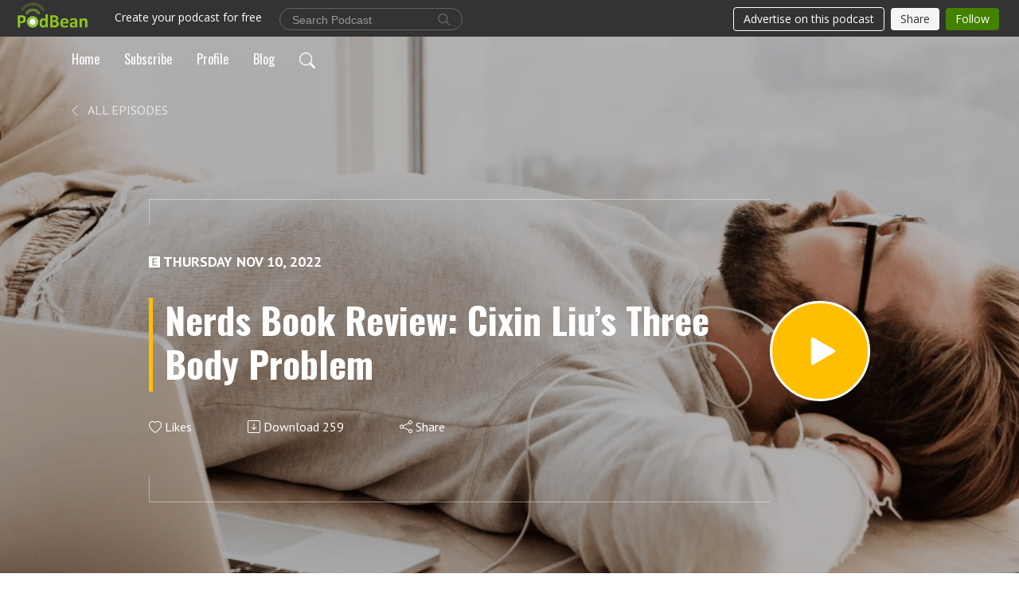

--- FILE ---
content_type: text/html; charset=UTF-8
request_url: https://nerdsofoldrepublic.podbean.com/e/nerds-book-review-cixin-liu-s-three-body-problem/
body_size: 9407
content:
<!DOCTYPE html>
<html  data-head-attrs=""  lang="en">
<head>
  <meta charset="UTF-8">
  <meta name="viewport" content="width=device-width, initial-scale=1.0">
  <meta name="mobile-web-app-capable" content="yes">
  <meta name="apple-mobile-web-app-status-bar-style" content="black">
  <meta name="theme-color" content="#ffffff">
  <link rel="stylesheet" href="https://cdnjs.cloudflare.com/ajax/libs/twitter-bootstrap/5.0.1/css/bootstrap.min.css" integrity="sha512-Ez0cGzNzHR1tYAv56860NLspgUGuQw16GiOOp/I2LuTmpSK9xDXlgJz3XN4cnpXWDmkNBKXR/VDMTCnAaEooxA==" crossorigin="anonymous" referrerpolicy="no-referrer" />
  <link rel="preconnect" href="https://fonts.googleapis.com">
  <link rel="preconnect" href="https://fonts.gstatic.com" crossorigin>
  <script type="module" crossorigin src="https://pbcdn1.podbean.com/fs1/user-site-dist/assets/index.1ad62341.js"></script>
    <link rel="modulepreload" href="https://pbcdn1.podbean.com/fs1/user-site-dist/assets/vendor.7a484e8a.js">
    <link rel="stylesheet" href="https://pbcdn1.podbean.com/fs1/user-site-dist/assets/index.d710f70e.css">
  <link rel="manifest" href="/user-site/manifest.webmanifest" crossorigin="use-credentials"><title>Nerds Book Review: Cixin Liu’s Three Body Problem | Nerds of the Old Republic: The Drinking Person’s #Scifi Club</title><link rel="icon" href="https://mcdn.podbean.com/mf/web/puzf2t/Nerds_of_the_old_republic_1_28283a36-a0f1-3d27-b670-9813e3e7bf20.jpg"><link rel="apple-touch-icon" href="https://mcdn.podbean.com/mf/web/puzf2t/Nerds_of_the_old_republic_1_28283a36-a0f1-3d27-b670-9813e3e7bf20.jpg"><meta property="og:title" content="Nerds Book Review: Cixin Liu’s Three Body Problem | Nerds of the Old Republic: The Drinking Person’s #Scifi Club"><meta property="og:image" content="https://d2bwo9zemjwxh5.cloudfront.net/image-logo/10718212/2A4A2694-F31D-437A-9CE1-6ED0C2016282_1200x628.jpg?s=f6b10612229d76d837031f03016c5dab&amp;e=jpeg"><meta property="og:type" content="article"><meta property="og:url" content="https://nerdsofoldrepublic.podbean.com/e/nerds-book-review-cixin-liu-s-three-body-problem/"><meta property="og:description" content="Hey fellow Nerds! This month we&#39;re reading Chinese sensation Cixin Liu&#39;s The Three-Body Problem, the first book in a hard sci-fi trilogy. There are aliens, Chinese Communists and nanomaterials: Oh My! Listen in here before Netflix makes a terrible rendition of it by making this a thriller, somehow.
If you&#39;re new to our &#39;cast, we have a witty conversation about a text while enjoying a beverage or two; but don&#39;t worry! If you haven&#39;t yet picked up a copy of the book, we don&#39;t include too many spoilers. Also, we&#39;re big on trying new cocktails or beers. Today&#39;s beverage happens to be Buffalo New York&#39;s Resurgence Brewing Company and their Peanut Butter Porter. The gents of the cast definitely have some tasting notes for you, and it might not be what you think. 
If you enjoy what you heard here, join us over on GoodPods, a social podcast player with benefits. We&#39;d love to follow you and keep the conversation going over there.
Lastly, we&#39;re on a mission, dear Nerds. In an upcoming episode, we will be talking about JRR Tolkien&#39;s The Silmarillion, and we think friend of the &#39;cast Stephen Colbert would be a perfect addition to the group. We know he&#39;s an immense fan (of Tolkien) and we&#39;re immense fans of his, so it seems like a natural fit. So hit him up on the socials, and let&#39;s see if we can make that cast a party of four!"><meta name="description" content="Hey fellow Nerds! This month we&#39;re reading Chinese sensation Cixin Liu&#39;s The Three-Body Problem, the first book in a hard sci-fi trilogy. There are aliens, Chinese Communists and nanomaterials: Oh My! Listen in here before Netflix makes a terrible rendition of it by making this a thriller, somehow.
If you&#39;re new to our &#39;cast, we have a witty conversation about a text while enjoying a beverage or two; but don&#39;t worry! If you haven&#39;t yet picked up a copy of the book, we don&#39;t include too many spoilers. Also, we&#39;re big on trying new cocktails or beers. Today&#39;s beverage happens to be Buffalo New York&#39;s Resurgence Brewing Company and their Peanut Butter Porter. The gents of the cast definitely have some tasting notes for you, and it might not be what you think. 
If you enjoy what you heard here, join us over on GoodPods, a social podcast player with benefits. We&#39;d love to follow you and keep the conversation going over there.
Lastly, we&#39;re on a mission, dear Nerds. In an upcoming episode, we will be talking about JRR Tolkien&#39;s The Silmarillion, and we think friend of the &#39;cast Stephen Colbert would be a perfect addition to the group. We know he&#39;s an immense fan (of Tolkien) and we&#39;re immense fans of his, so it seems like a natural fit. So hit him up on the socials, and let&#39;s see if we can make that cast a party of four!"><meta name="twitter:card" content="player"><meta name="twitter:site" content="@podbeancom"><meta name="twitter:url" content="https://nerdsofoldrepublic.podbean.com/e/nerds-book-review-cixin-liu-s-three-body-problem/"><meta name="twitter:title" content="Nerds Book Review: Cixin Liu’s Three Body Problem | Nerds of the Old Republic: The Drinking Person’s #Scifi Club"><meta name="twitter:description" content="Hey fellow Nerds! This month we&#39;re reading Chinese sensation Cixin Liu&#39;s The Three-Body Problem, the first book in a hard sci-fi trilogy. There are aliens, Chinese Communists and nanomaterials: Oh My! Listen in here before Netflix makes a terrible rendition of it by making this a thriller, somehow.
If you&#39;re new to our &#39;cast, we have a witty conversation about a text while enjoying a beverage or two; but don&#39;t worry! If you haven&#39;t yet picked up a copy of the book, we don&#39;t include too many spoilers. Also, we&#39;re big on trying new cocktails or beers. Today&#39;s beverage happens to be Buffalo New York&#39;s Resurgence Brewing Company and their Peanut Butter Porter. The gents of the cast definitely have some tasting notes for you, and it might not be what you think. 
If you enjoy what you heard here, join us over on GoodPods, a social podcast player with benefits. We&#39;d love to follow you and keep the conversation going over there.
Lastly, we&#39;re on a mission, dear Nerds. In an upcoming episode, we will be talking about JRR Tolkien&#39;s The Silmarillion, and we think friend of the &#39;cast Stephen Colbert would be a perfect addition to the group. We know he&#39;s an immense fan (of Tolkien) and we&#39;re immense fans of his, so it seems like a natural fit. So hit him up on the socials, and let&#39;s see if we can make that cast a party of four!"><meta name="twitter:image" content="https://d2bwo9zemjwxh5.cloudfront.net/image-logo/10718212/2A4A2694-F31D-437A-9CE1-6ED0C2016282_1200x628.jpg?s=f6b10612229d76d837031f03016c5dab&amp;e=jpeg"><meta name="twitter:player" content="https://www.podbean.com/player-v2/?i=emnsi-130dcf7&amp;square=1"><meta name="twitter:player:width" content="420"><meta name="twitter:player:height" content="420"><meta http-equiv="Content-Type" content="text/html; charset=UTF-8"><meta http-equiv="Content-Language" content="en-us"><meta name="generator" content="Podbean 3.2"><meta name="viewport" content="width=device-width, user-scalable=no, initial-scale=1.0, minimum-scale=1.0, maximum-scale=1.0"><meta name="author" content="PodBean Development"><meta name="Copyright" content="PodBean"><meta name="HandheldFriendly" content="True"><meta name="MobileOptimized" content="MobileOptimized"><meta name="robots" content="all"><meta name="twitter:app:id:googleplay" content="com.podbean.app.podcast"><meta name="twitter:app:id:ipad" content="973361050"><meta name="twitter:app:id:iphone" content="973361050"><meta name="twitter:app:name:googleplay" content="Podbean"><meta name="twitter:app:name:ipad" content="Podbean"><meta name="twitter:app:name:iphone" content="Podbean"><meta name="google-site-verification" content="ich0UnjXo4VUm2M0b14cT_2kWI7LKsvr1Mm21BnKzRA"><script type="text/javascript" src="https://www.googletagmanager.com/gtag/js?id=264949349" async></script><script type="text/javascript">
  window.dataLayer = window.dataLayer || [];
  function gtag(){dataLayer.push(arguments);}
  gtag('js', new Date());

  gtag('config', '264949349',{'allow_enhanced_conversions':true});
</script><script type="application/ld+json">{"@context":"https://schema.org/","@type":"PodcastEpisode","url":"/e/nerds-book-review-cixin-liu-s-three-body-problem/","name":"Nerds Book Review: Cixin Liu’s Three Body Problem","datePublished":"2022-11-10","description":"Hey fellow Nerds! This month we're reading Chinese sensation Cixin Liu's The Three-Body Problem, the first book in a hard sci-fi trilogy. There are aliens, Chinese Communists and nanomaterials: Oh My! Listen in here before Netflix makes a terrible rendition of it by making this a thriller, somehow.\nIf you're new to our 'cast, we have a witty conversation about a text while enjoying a beverage or two; but don't worry! If you haven't yet picked up a copy of the book, we don't include too many spoilers. Also, we're big on trying new cocktails or beers. Today's beverage happens to be Buffalo New York's Resurgence Brewing Company and their Peanut Butter Porter. The gents of the cast definitely have some tasting notes for you, and it might not be what you think. \nIf you enjoy what you heard here, join us over on GoodPods, a social podcast player with benefits. We'd love to follow you and keep the conversation going over there.\nLastly, we're on a mission, dear Nerds. In an upcoming episode, we will be talking about JRR Tolkien's The Silmarillion, and we think friend of the 'cast Stephen Colbert would be a perfect addition to the group. We know he's an immense fan (of Tolkien) and we're immense fans of his, so it seems like a natural fit. So hit him up on the socials, and let's see if we can make that cast a party of four!","associatedMedia":{"@type":"MediaObject","contentUrl":"https://mcdn.podbean.com/mf/web/htjtjs/3_Body_Problem_Cast9i3qj.mp3"},"partOfSeries":{"@type":"PodcastSeries","name":"Nerds of the Old Republic: The Drinking Person’s #Scifi Club","url":"https://nerdsofoldrepublic.podbean.com"}}</script><link type="application/rss+xml" rel="alternate" href="https://feed.podbean.com/nerdsofoldrepublic/feed.xml" title="Nerds of the Old Republic: The Drinking Person’s #Scifi Club"><link rel="canonical" href="https://nerdsofoldrepublic.podbean.com/e/nerds-book-review-cixin-liu-s-three-body-problem/"><link rel="preload" as="image" href="https://pbcdn1.podbean.com/fs1/user-site-dist/assets/doubletree-episode-light.jpg"><meta name="head:count" content="39"><link rel="modulepreload" crossorigin href="https://pbcdn1.podbean.com/fs1/user-site-dist/assets/episode.b821da30.js"><link rel="stylesheet" href="https://pbcdn1.podbean.com/fs1/user-site-dist/assets/episode.6d6d54b9.css"><link rel="modulepreload" crossorigin href="https://pbcdn1.podbean.com/fs1/user-site-dist/assets/HomeHeader.500f78d5.js"><link rel="stylesheet" href="https://pbcdn1.podbean.com/fs1/user-site-dist/assets/HomeHeader.f51f4f51.css"><link rel="modulepreload" crossorigin href="https://pbcdn1.podbean.com/fs1/user-site-dist/assets/HeadEpisode.60975439.js"><link rel="stylesheet" href="https://pbcdn1.podbean.com/fs1/user-site-dist/assets/HeadEpisode.72529506.css">
</head>
<body  data-head-attrs="" >
  <div id="app" data-server-rendered="true"><div class="main-page main-style-light" style="--font:Oswald,Helvetica,Arial,Verdana,sans-serif;--secondaryFont:PT Sans,Helvetica,Arial,Verdana,sans-serif;--playerColor:#FFBE00;--playerColorRGB:255,190,0;--homeHeaderTextColor:#000000;--homeHeaderBackgroundColor:#FAF7F4;--pageHeaderTextColor:#ffffff;"><!----><div loginurl="https://www.podbean.com/site/user/login?return=https%253A%252F%252Fnerdsofoldrepublic.podbean.com%252Fe%252Fnerds-book-review-cixin-liu-s-three-body-problem%252F&amp;rts=edf1b64d54011b24ffa01850a167482f6f8af7cc" postname="nerds-book-review-cixin-liu-s-three-body-problem"><div class="theme-double-tree episode-detail second-page  d-flex flex-column h-100  navigation-transparent"><!--[--><div class="cc-navigation1 navigation" style="--navigationFontColor:#000000;--navigationBackgroundColor:#FAF7F4;"><nav class="navbar navbar-expand-lg"><div class="container justify-content-center"><div style="" class="nav-item search-icon list-unstyled"><button class="btn bg-transparent d-black d-lg-none border-0 nav-link text-dark px-2" type="button" title="Search"><svg xmlns="http://www.w3.org/2000/svg" width="20" height="20" fill="currentColor" class="bi bi-search" viewbox="0 0 16 16"><path d="M11.742 10.344a6.5 6.5 0 1 0-1.397 1.398h-.001c.03.04.062.078.098.115l3.85 3.85a1 1 0 0 0 1.415-1.414l-3.85-3.85a1.007 1.007 0 0 0-.115-.1zM12 6.5a5.5 5.5 0 1 1-11 0 5.5 5.5 0 0 1 11 0z"></path></svg></button></div><div class="h-search" style="display:none;"><input class="form-control shadow-sm rounded-pill border-0" title="Search" value="" type="text" placeholder="Search"><button type="button" class="btn bg-transparent border-0">Cancel</button></div><button class="navbar-toggler px-2" type="button" title="Navbar toggle" data-bs-toggle="collapse" data-bs-target="#navbarNav" aria-controls="navbarNav" aria-expanded="false" aria-label="Toggle navigation"><svg xmlns="http://www.w3.org/2000/svg" width="28" height="28" fill="currentColor" class="bi bi-list" viewbox="0 0 16 16"><path fill-rule="evenodd" d="M2.5 12a.5.5 0 0 1 .5-.5h10a.5.5 0 0 1 0 1H3a.5.5 0 0 1-.5-.5zm0-4a.5.5 0 0 1 .5-.5h10a.5.5 0 0 1 0 1H3a.5.5 0 0 1-.5-.5zm0-4a.5.5 0 0 1 .5-.5h10a.5.5 0 0 1 0 1H3a.5.5 0 0 1-.5-.5z"></path></svg></button><div class="collapse navbar-collapse" id="navbarNav"><ul class="navbar-nav" style=""><!--[--><li class="nav-item"><!--[--><a href="/" class="nav-link"><!--[-->Home<!--]--></a><!--]--></li><li class="nav-item"><!--[--><a target="_blank" rel="noopener noreferrer" class="nav-link" active-class="active" href="https://www.podbean.com/site/podcatcher/index/blog/5gyYX7hqGugG"><!--[-->Subscribe<!--]--></a><!--]--></li><li class="nav-item"><!--[--><a target="_blank" rel="noopener noreferrer" class="nav-link" active-class="active" href="https://www.podbean.com/user-6NYYqKHzDun3"><!--[-->Profile<!--]--></a><!--]--></li><li class="nav-item"><!--[--><a href="/p/nerds-blog-more-than-just-books/" class="nav-link"><!--[-->Blog<!--]--></a><!--]--></li><!--]--><!--[--><li style="" class="nav-item search-icon"><button class="btn bg-transparent border-0 nav-link" type="button" title="Search"><svg xmlns="http://www.w3.org/2000/svg" width="20" height="20" fill="currentColor" class="bi bi-search" viewbox="0 0 16 16"><path d="M11.742 10.344a6.5 6.5 0 1 0-1.397 1.398h-.001c.03.04.062.078.098.115l3.85 3.85a1 1 0 0 0 1.415-1.414l-3.85-3.85a1.007 1.007 0 0 0-.115-.1zM12 6.5a5.5 5.5 0 1 1-11 0 5.5 5.5 0 0 1 11 0z"></path></svg></button></li><!--]--></ul></div></div></nav></div><!----><!--]--><div class="common-content flex-shrink-0"><!--[--><!----><div style="background:url(https://pbcdn1.podbean.com/fs1/user-site-dist/assets/doubletree-episode-light.jpg) no-repeat center center;" class="episode-detail-top"><div class="e-detail-bg-mask"><div class="container"><nav><ol class="breadcrumb pt-3 pt-lg-5"><li class="breadcrumb-item pt-4"><a href="/" class="text-dark text-uppercase d-inline-block fw-light mt-2"><!--[--><svg xmlns="http://www.w3.org/2000/svg" width="16" height="16" fill="currentColor" class="bi bi-chevron-left" viewbox="0 0 16 16"><path fill-rule="evenodd" d="M11.354 1.646a.5.5 0 0 1 0 .708L5.707 8l5.647 5.646a.5.5 0 0 1-.708.708l-6-6a.5.5 0 0 1 0-.708l6-6a.5.5 0 0 1 .708 0z"></path></svg> All Episodes<!--]--></a></li></ol></nav><div class="row col-lg-10 offset-lg-1 col-md-12"><div class="episode-detail-content pt-3"><div class="episode-content pt-5"><div class="card-body position-relative d-flex"><div class="episode-info position-relative"><p class="e-date fs-18 text-uppercase fw-bold pb-2"><span class="icon-explicit" data-bs-toggle="tooltip" data-bs-placement="top" title="Explicit"><svg t="1737362874781" class="icon icon-episode-info me-1" width="14" height="14" viewbox="0 0 1025 1024" fill="currentColor" version="1.1" xmlns="http://www.w3.org/2000/svg" p-id="19190"><path d="M959.326316 1.796491h-898.245614C26.947368 1.796491 0 28.74386 0 64.673684v898.245614c0 34.133333 26.947368 61.080702 61.080702 61.080702h898.245614c34.133333 0 61.080702-26.947368 61.080702-61.080702v-898.245614c0-34.133333-26.947368-61.080702-61.080702-61.080702z m-197.614035 851.536842h-431.157895V172.463158h427.564912v88.02807h-323.368421v208.392983h301.810527V556.912281H434.750877v208.392982h328.757895v88.02807z" fill="#868686" p-id="19191"></path></svg></span><span class="episode-date">Thursday Nov 10, 2022</span></p><h1 class="card-title page-title text-two-line mt-4 pb-2">Nerds Book Review: Cixin Liu’s Three Body Problem</h1><div class="cc-post-toolbar pt-4"><ul class="list-unstyled d-flex mb-0 row gx-5 p-0"><li class="col-auto"><button class="border-0 p-0 bg-transparent row gx-1 align-items-center" title="Likes"><svg xmlns="http://www.w3.org/2000/svg" width="16" height="16" fill="currentColor" class="bi bi-heart col-auto icon-like" viewbox="0 0 16 16"><path d="m8 2.748-.717-.737C5.6.281 2.514.878 1.4 3.053c-.523 1.023-.641 2.5.314 4.385.92 1.815 2.834 3.989 6.286 6.357 3.452-2.368 5.365-4.542 6.286-6.357.955-1.886.838-3.362.314-4.385C13.486.878 10.4.28 8.717 2.01L8 2.748zM8 15C-7.333 4.868 3.279-3.04 7.824 1.143c.06.055.119.112.176.171a3.12 3.12 0 0 1 .176-.17C12.72-3.042 23.333 4.867 8 15z"></path></svg><span class="text-gray col-auto item-name">Likes</span><!----></button></li><li class="col-auto"><a class="border-0 p-0 bg-transparent row gx-1 align-items-center" href="https://www.podbean.com/media/share/pb-emnsi-130dcf7?download=1" target="_blank" title="Download"><svg xmlns="http://www.w3.org/2000/svg" width="16" height="16" fill="currentColor" class="bi bi-arrow-down-square col-auto" viewbox="0 0 16 16"><path fill-rule="evenodd" d="M15 2a1 1 0 0 0-1-1H2a1 1 0 0 0-1 1v12a1 1 0 0 0 1 1h12a1 1 0 0 0 1-1V2zM0 2a2 2 0 0 1 2-2h12a2 2 0 0 1 2 2v12a2 2 0 0 1-2 2H2a2 2 0 0 1-2-2V2zm8.5 2.5a.5.5 0 0 0-1 0v5.793L5.354 8.146a.5.5 0 1 0-.708.708l3 3a.5.5 0 0 0 .708 0l3-3a.5.5 0 0 0-.708-.708L8.5 10.293V4.5z"></path></svg><span class="text-gray col-auto item-name">Download</span><span class="text-gray col-auto">259</span></a></li><li class="col-auto"><button class="border-0 p-0 bg-transparent row gx-1 align-items-center" title="Share" data-bs-toggle="modal" data-bs-target="#shareModal"><svg xmlns="http://www.w3.org/2000/svg" width="16" height="16" fill="currentColor" class="bi bi-share col-auto" viewbox="0 0 16 16"><path d="M13.5 1a1.5 1.5 0 1 0 0 3 1.5 1.5 0 0 0 0-3zM11 2.5a2.5 2.5 0 1 1 .603 1.628l-6.718 3.12a2.499 2.499 0 0 1 0 1.504l6.718 3.12a2.5 2.5 0 1 1-.488.876l-6.718-3.12a2.5 2.5 0 1 1 0-3.256l6.718-3.12A2.5 2.5 0 0 1 11 2.5zm-8.5 4a1.5 1.5 0 1 0 0 3 1.5 1.5 0 0 0 0-3zm11 5.5a1.5 1.5 0 1 0 0 3 1.5 1.5 0 0 0 0-3z"></path></svg><span class="text-gray item-name col-auto">Share</span></button></li></ul></div></div><button class="btn btn-link rounded-circle play-button" type="button" title="Play Nerds Book Review: Cixin Liu’s Three Body Problem"><svg t="1622017593702" class="icon icon-play text-white" fill="currentColor" viewbox="0 0 1024 1024" version="1.1" xmlns="http://www.w3.org/2000/svg" p-id="12170" width="30" height="30"><path d="M844.704269 475.730473L222.284513 116.380385a43.342807 43.342807 0 0 0-65.025048 37.548353v718.692951a43.335582 43.335582 0 0 0 65.025048 37.541128l622.412531-359.342864a43.357257 43.357257 0 0 0 0.007225-75.08948z" fill="" p-id="12171"></path></svg></button></div><!----></div></div></div></div></div></div><!--]--><!----><div class="episode-detail-bottom"><div class="container"><div class="row"><div class="episode-content col-lg-8 offset-lg-2"><div class="border-0 d-flex"><div class="card-body ps-0 pt-5 pb-5"><p class="e-description card-text"><p>Hey fellow Nerds! This month we're reading Chinese sensation Cixin Liu's <em>The Three-Body Problem</em>, the first book in a hard sci-fi trilogy. There are aliens, Chinese Communists and nanomaterials: Oh My! Listen in here before Netflix makes a terrible rendition of it by making this a thriller, somehow.</p>
<p>If you're new to our 'cast, we have a witty conversation about a text while enjoying a beverage or two; but don't worry! If you haven't yet picked up a copy of the book, we don't include too many spoilers. Also, we're big on trying new cocktails or beers. Today's beverage happens to be Buffalo New York's Resurgence Brewing Company and their Peanut Butter Porter. The gents of the cast definitely have some tasting notes for you, and it might not be what you think. </p>
<p>If you enjoy what you heard here, join us over on <a href="https://goodpods.com/">GoodPods</a>, a social podcast player with benefits. We'd love to follow you and keep the conversation going over there.</p>
<p>Lastly, we're on a mission, dear Nerds. In an upcoming episode, we will be talking about JRR Tolkien's <em>The Silmarillion, </em>and we think friend of the 'cast <a href="https://twitter.com/StephenAtHome?ref_src=twsrc%5Egoogle%7Ctwcamp%5Eserp%7Ctwgr%5Eauthor">Stephen Colbert</a> would be a perfect addition to the group. We know he's an immense fan (of Tolkien) and we're immense fans of his, so it seems like a natural fit. So hit him up on the socials, and let's see if we can make that cast a party of four!</p></p></div></div></div></div></div></div><!----><div class="episode-detail-bottom"><div class="container"><div class="row"><div class="col-lg-8 offset-lg-2 pb-2"><div class="cc-comments"><div class="comment-title">Comment (0) </div><!----><div class="content empty-content text-center"><svg xmlns="http://www.w3.org/2000/svg" width="16" height="16" fill="currentColor" class="bi bi-chat-left-text" viewbox="0 0 16 16"><path d="M14 1a1 1 0 0 1 1 1v8a1 1 0 0 1-1 1H4.414A2 2 0 0 0 3 11.586l-2 2V2a1 1 0 0 1 1-1h12zM2 0a2 2 0 0 0-2 2v12.793a.5.5 0 0 0 .854.353l2.853-2.853A1 1 0 0 1 4.414 12H14a2 2 0 0 0 2-2V2a2 2 0 0 0-2-2H2z"></path><path d="M3 3.5a.5.5 0 0 1 .5-.5h9a.5.5 0 0 1 0 1h-9a.5.5 0 0 1-.5-.5zM3 6a.5.5 0 0 1 .5-.5h9a.5.5 0 0 1 0 1h-9A.5.5 0 0 1 3 6zm0 2.5a.5.5 0 0 1 .5-.5h5a.5.5 0 0 1 0 1h-5a.5.5 0 0 1-.5-.5z"></path></svg><p class="pt-3">No comments yet. Be the first to say something!</p></div></div></div></div></div></div></div><!--[--><footer class="cc-footer1 footer mt-auto" style="--footerFontColor:#000000;--footerBackgroundColor:#ffffff;"><div class="container p-0 d-sm-flex justify-content-sm-between align-items-center flex-row-reverse"><ul class="row gx-4 social-icon-content list-unstyled d-flex justify-content-md-start justify-content-center mb-0"><!----><!----><!----><!----><!----></ul><div class="right-content"><p class="mb-0 pt-2">Copyright 2021 All rights reserved.</p><p class="by">Podcast Powered By <a href="https://www.podbean.com" target="_blank" rel="noopener noreferrer">Podbean</a></p></div></div></footer><div class="after-footer"></div><!----><!--]--></div></div><!----><!----><!----><div style="display:none;">Version: 20241125</div></div></div>

<script>window.__INITIAL_STATE__="{\"store\":{\"baseInfo\":{\"podcastTitle\":\"Nerds of the Old Republic: The Drinking Person’s #Scifi Club\",\"slug\":\"nerdsofoldrepublic\",\"podcastDescription\":\"Love sci-fi, fantasy, and speculative fiction? Join us for lively discussions of your favorite books, movies, and TV shows — all while enjoying a signature cocktail inspired by the story! Whether it’s classic Star Wars, epic fantasy like Lord of the Rings, or the latest binge-worthy series, we mix fun commentary with themed drinks and recommendations for fellow geeks. If you’re a fan of nerd culture and enjoying a drink while diving deep into pop culture, this is the podcast for you!\",\"podcastLogo\":\"https:\u002F\u002Fpbcdn1.podbean.com\u002Fimglogo\u002Fimage-logo\u002F10718212\u002F2A4A2694-F31D-437A-9CE1-6ED0C2016282.jpeg\",\"podcastShareLogo\":\"https:\u002F\u002Fd2bwo9zemjwxh5.cloudfront.net\u002Fimage-logo\u002F10718212\u002F2A4A2694-F31D-437A-9CE1-6ED0C2016282_1200x628.jpg?s=f6b10612229d76d837031f03016c5dab&e=jpeg\",\"podcastUrl\":\"https:\u002F\u002Fnerdsofoldrepublic.podbean.com\",\"podcastCanSearched\":true,\"feedUrl\":\"https:\u002F\u002Ffeed.podbean.com\u002Fnerdsofoldrepublic\u002Ffeed.xml\",\"theme\":\"double-tree\",\"podcastDeepLink\":\"https:\u002F\u002Fwww.podbean.com\u002Fpw\u002Fpbblog-m7a55-a38c04?from=usersite\",\"removePodbeanBranding\":\"no\",\"brandingLogo\":null,\"timeZone\":{\"timeZoneId\":15,\"gmtAdjustment\":\"GMT-05:00\",\"useDaylightTime\":1,\"value\":-5,\"text\":\"(GMT-05:00) Eastern Time (US & Canada)\",\"daylightStartTime\":\"Second Sunday Of March +2 Hours\",\"daylightEndTime\":\"First Sunday Of November +2 Hours\",\"timezone\":\"America\u002FNew_York\"},\"podcastDownloads\":null,\"totalEpisodes\":77,\"showComments\":true,\"iOSAppDownloadLink\":null,\"customizeCssUrl\":null,\"androidAppDownloadLink\":null,\"showPostShare\":true,\"showLike\":true,\"author\":\"Nerds of the Old Republic\",\"enableEngagementStats\":true,\"shareEmbedLink\":\"https:\u002F\u002Fadmin5.podbean.com\u002Fembed.html?id=pbblog-m7a55-a38c04-playlist\",\"language\":\"en\",\"sensitivitySessionExpireTime\":3600,\"podcastApps\":[{\"name\":\"Apple Podcasts\",\"link\":\"https:\u002F\u002Fpodcasts.apple.com\u002Fus\u002Fpodcast\u002Fnerds-of-the-old-republic\u002Fid1553101343\",\"image\":\"https:\u002F\u002Fpbcdn1.podbean.com\u002Ffs1\u002Fsite\u002Fimages\u002Fadmin5\u002Fapple-podcast.png\",\"title\":null},{\"name\":\"Podbean App\",\"link\":\"https:\u002F\u002Fwww.podbean.com\u002Fpw\u002Fpbblog-m7a55-a38c04?from=usersite\",\"image\":\"https:\u002F\u002Fpbcdn1.podbean.com\u002Ffs1\u002Fsite\u002Fimages\u002Fadmin5\u002Fpodbean-app.png\",\"title\":null},{\"name\":\"Spotify\",\"link\":\"https:\u002F\u002Fopen.spotify.com\u002Fshow\u002F0h10OaywEihY83ltgHllI9\",\"image\":\"https:\u002F\u002Fpbcdn1.podbean.com\u002Ffs1\u002Fsite\u002Fimages\u002Fadmin5\u002Fspotify.png\",\"title\":null},{\"name\":\"Amazon Music\",\"link\":\"https:\u002F\u002Fmusic.amazon.com\u002Fpodcasts\u002Ff0d503f5-8363-4598-9d24-0cf126b70de1\",\"image\":\"https:\u002F\u002Fpbcdn1.podbean.com\u002Ffs1\u002Fsite\u002Fimages\u002Fadmin5\u002FAmazonMusic.png\",\"title\":null},{\"name\":\"Pandora\",\"link\":\"https:\u002F\u002Fwww.pandora.com\u002Fpodcast\u002Fnerds-of-the-old-republic\u002FPC:60349\",\"image\":\"https:\u002F\u002Fpbcdn1.podbean.com\u002Ffs1\u002Fsite\u002Fimages\u002Fadmin5\u002Fpandora.png\",\"title\":null},{\"name\":\"iHeartRadio\",\"link\":\"https:\u002F\u002Fiheart.com\u002Fpodcast\u002F86982497\u002F\",\"image\":\"https:\u002F\u002Fpbcdn1.podbean.com\u002Ffs1\u002Fsite\u002Fimages\u002Fadmin5\u002FiHeartRadio.png\",\"title\":null},{\"name\":\"PlayerFM\",\"link\":\"https:\u002F\u002Fplayer.fm\u002Fseries\u002F3351328\",\"image\":\"https:\u002F\u002Fpbcdn1.podbean.com\u002Ffs1\u002Fsite\u002Fimages\u002Fadmin5\u002FPlayerFM.png\",\"title\":null},{\"name\":\"Listen Notes\",\"link\":\"https:\u002F\u002Fwww.listennotes.com\u002Fpodcasts\u002Fnerds-of-the-old-republic-nerds-of-the-old-ldGwn4BUA3-\u002F\",\"image\":\"https:\u002F\u002Fpbcdn1.podbean.com\u002Ffs1\u002Fsite\u002Fimages\u002Fadmin5\u002FListenNotes.png\",\"title\":null},{\"name\":\"Podchaser\",\"link\":\"https:\u002F\u002Fwww.podchaser.com\u002Fpodcasts\u002Fnerds-of-the-old-republic-the-1709051\",\"image\":\"https:\u002F\u002Fpbcdn1.podbean.com\u002Ffs1\u002Fsite\u002Fimages\u002Fadmin5\u002FPodchaser.webp\",\"title\":null}],\"components\":{\"base\":[{\"id\":\"MainStyle\",\"val\":\"light\"},{\"id\":\"Font\",\"val\":\"Oswald\"},{\"id\":\"SecondaryFont\",\"val\":\"PT Sans\"},{\"id\":\"PlayerColor\",\"val\":\"#FFBE00\"},{\"id\":\"PlayerStyle\",\"val\":\"player1\"},{\"id\":\"PlayerWave\",\"val\":\"show\"},{\"id\":\"Favicon\",\"val\":\"https:\u002F\u002Fmcdn.podbean.com\u002Fmf\u002Fweb\u002Fpuzf2t\u002FNerds_of_the_old_republic_1_28283a36-a0f1-3d27-b670-9813e3e7bf20.jpg\"},{\"id\":\"CookiesNotice\",\"val\":\"hide\"},{\"id\":\"CookiesNoticeContent\",\"val\":\"\u003Ch4\u003ECookies Notice\u003C\u002Fh4\u003E\u003Cp\u003EThis website uses cookies to improve your experience while you navigate through the website. By using our website you agree to our use of cookies.\u003C\u002Fp\u003E\"},{\"id\":\"EpisodePageListenOn\",\"val\":\"hide\"},{\"id\":\"EpisodePageCustomizeComponent\",\"val\":\"hide\"}],\"home-header\":[{\"id\":\"HomeHeaderTextColor\",\"val\":\"#000000\"},{\"id\":\"HomeHeaderBackgroundColor\",\"val\":\"#FAF7F4\"},{\"id\":\"BackgroundImage\",\"val\":\"https:\u002F\u002Fmcdn.podbean.com\u002Fmf\u002Fweb\u002Fv6a8ks\u002FNerds_of_the_old_republic_1_7398ace2-f4e3-28b5-b7a7-f219fcfca252.jpg\"}],\"page-header\":[{\"id\":\"PageHeaderTextColor\",\"val\":\"#ffffff\"},{\"id\":\"SecondaryPageBackgroundImage\",\"val\":\"\u002Fassets\u002Fdoubletree-episode-light.jpg\"},{\"id\":\"SecondaryPageBackgroundImageForMobile\",\"val\":null}],\"episode-list\":[{\"id\":\"EpisodeListType\",\"val\":\"grid\"},{\"id\":\"EpisodesPerPage\",\"val\":10},{\"id\":\"EpisodeStats\",\"val\":\"show\"}],\"navigation\":[{\"id\":\"NavigationFontColor\",\"val\":\"#000000\"},{\"id\":\"NavigationBackgroundColor\",\"val\":\"#FAF7F4\"},{\"id\":\"NavigationSearch\",\"val\":\"show\"},{\"id\":\"NavigationLinks\",\"val\":[{\"id\":\"Home\",\"type\":\"Link\",\"value\":\"\u002F\",\"text\":\"Home\",\"subitems\":[]},{\"id\":\"Subscribe\",\"type\":\"Link\",\"value\":\"https:\u002F\u002Fwww.podbean.com\u002Fsite\u002Fpodcatcher\u002Findex\u002Fblog\u002F5gyYX7hqGugG\",\"text\":\"Subscribe\",\"subitems\":[]},{\"id\":\"Profile\",\"type\":\"Link\",\"value\":\"https:\u002F\u002Fwww.podbean.com\u002Fuser-6NYYqKHzDun3\",\"text\":\"Profile\",\"subitems\":[]},{\"id\":\"9bfbbe43-9902-95d3-0e0f-47e698c7ed10\",\"type\":\"Link\",\"value\":\"\u002Fp\u002Fnerds-blog-more-than-just-books\u002F\",\"text\":\"Blog\",\"subitems\":[]}]}],\"footer\":[{\"id\":\"FooterType\",\"val\":\"Footer1\"},{\"id\":\"FooterFontColor\",\"val\":\"#000000\"},{\"id\":\"FooterBackgroundColor\",\"val\":\"#ffffff\"},{\"id\":\"FooterCopyright\",\"val\":\"Copyright 2021 All rights reserved.\"},{\"id\":\"SocialMediaLinks\",\"val\":{\"facebook_username\":\"\",\"twitter_username\":\"\",\"instagram_username\":\"\",\"youtube_username\":\"\",\"linkedin_username\":\"\"}}],\"customize-container1\":[],\"customize-container2\":[]},\"allLinks\":[],\"mainStylesDefaultSettings\":null,\"defaultCustomizeComponents\":null,\"scripts\":[\"https:\u002F\u002Fwww.googletagmanager.com\u002Fgtag\u002Fjs?id=264949349\",\"\\n  window.dataLayer = window.dataLayer || [];\\n  function gtag(){dataLayer.push(arguments);}\\n  gtag('js', new Date());\\n\\n  gtag('config', '264949349',{'allow_enhanced_conversions':true});\\n\"],\"metas\":[{\"name\":\"google-site-verification\",\"content\":\"ich0UnjXo4VUm2M0b14cT_2kWI7LKsvr1Mm21BnKzRA\"}],\"appConfig\":{\"package\":\"com.podbean.app.podcast\",\"app_store_id\":973361050,\"app_name\":\"Podbean\",\"scheme\":\"podbean\"},\"customizeCss\":null,\"canEditCss\":null,\"enableJsCodeInCustomizeContent\":false,\"enabledIframeCodeInCustomizeContent\":true,\"sectionMaxCount\":10,\"enableEditorLink\":true,\"enableEditCookiesNotice\":true,\"siteRedirectToFeed\":false,\"podcatcherRssUrl\":null,\"showFeed\":true,\"showTopBar\":true,\"enableWebSiteLike\":true,\"organizationName\":null,\"organizationPageLink\":null},\"backToListUrl\":\"\u002F\",\"tinymceLoaded\":false,\"listEpisodes\":[],\"userLikedEpisodes\":[],\"userLikeCheckedEpisodes\":[],\"topBarIframeLoaded\":false,\"listTotalCount\":0,\"listTotalPage\":0,\"listPage\":0,\"listType\":\"all\",\"listValue\":\"\",\"listName\":\"\",\"pageLoading\":false,\"apiBaseUrl\":\"https:\u002F\u002Fnerdsofoldrepublic.podbean.com\",\"apiV2BaseUrl\":\"\",\"apiCommonParams\":{\"t\":\"6976ad35\",\"clientSignature\":\"4856ffbf132843a9dd743840f6f33c14\",\"u\":null,\"customizing\":null},\"apiCommonHeaders\":{},\"comments\":[],\"commentsTotalCount\":0,\"commentsTotalPage\":0,\"commentsPage\":1,\"commentEpisodeId\":\"pb19979511-emnsi\",\"episode\":{\"id\":\"pb19979511\",\"idTag\":\"emnsi\",\"title\":\"Nerds Book Review: Cixin Liu’s Three Body Problem\",\"logo\":\"https:\u002F\u002Fpbcdn1.podbean.com\u002Fimglogo\u002Fimage-logo\u002F10718212\u002F2A4A2694-F31D-437A-9CE1-6ED0C2016282_300x300.jpeg\",\"shareLogo\":\"https:\u002F\u002Fd2bwo9zemjwxh5.cloudfront.net\u002Fimage-logo\u002F10718212\u002F2A4A2694-F31D-437A-9CE1-6ED0C2016282_1200x628.jpg?s=f6b10612229d76d837031f03016c5dab&e=jpeg\",\"largeLogo\":\"https:\u002F\u002Fpbcdn1.podbean.com\u002Fimglogo\u002Fimage-logo\u002F10718212\u002F2A4A2694-F31D-437A-9CE1-6ED0C2016282.jpeg\",\"previewContent\":null,\"content\":\"\u003Cp\u003EHey fellow Nerds! This month we're reading Chinese sensation Cixin Liu's \u003Cem\u003EThe Three-Body Problem\u003C\u002Fem\u003E, the first book in a hard sci-fi trilogy. There are aliens, Chinese Communists and nanomaterials: Oh My! Listen in here before Netflix makes a terrible rendition of it by making this a thriller, somehow.\u003C\u002Fp\u003E\\n\u003Cp\u003EIf you're new to our 'cast, we have a witty conversation about a text while enjoying a beverage or two; but don't worry! If you haven't yet picked up a copy of the book, we don't include too many spoilers. Also, we're big on trying new cocktails or beers. Today's beverage happens to be Buffalo New York's Resurgence Brewing Company and their Peanut Butter Porter. The gents of the cast definitely have some tasting notes for you, and it might not be what you think. \u003C\u002Fp\u003E\\n\u003Cp\u003EIf you enjoy what you heard here, join us over on \u003Ca href=\\\"https:\u002F\u002Fgoodpods.com\u002F\\\"\u003EGoodPods\u003C\u002Fa\u003E, a social podcast player with benefits. We'd love to follow you and keep the conversation going over there.\u003C\u002Fp\u003E\\n\u003Cp\u003ELastly, we're on a mission, dear Nerds. In an upcoming episode, we will be talking about JRR Tolkien's \u003Cem\u003EThe Silmarillion, \u003C\u002Fem\u003Eand we think friend of the 'cast \u003Ca href=\\\"https:\u002F\u002Ftwitter.com\u002FStephenAtHome?ref_src=twsrc%5Egoogle%7Ctwcamp%5Eserp%7Ctwgr%5Eauthor\\\"\u003EStephen Colbert\u003C\u002Fa\u003E would be a perfect addition to the group. We know he's an immense fan (of Tolkien) and we're immense fans of his, so it seems like a natural fit. So hit him up on the socials, and let's see if we can make that cast a party of four!\u003C\u002Fp\u003E\",\"publishTimestamp\":1668089437,\"duration\":2303,\"mediaUrl\":\"https:\u002F\u002Fmcdn.podbean.com\u002Fmf\u002Fweb\u002Fhtjtjs\u002F3_Body_Problem_Cast9i3qj.mp3\",\"mediaType\":\"audio\u002Fmpeg\",\"shareLink\":\"https:\u002F\u002Fadmin5.podbean.com\u002Fembed.html?id=pb-emnsi-130dcf7\",\"likedCount\":0,\"deepLink\":\"https:\u002F\u002Fwww.podbean.com\u002Few\u002Fpb-emnsi-130dcf7\",\"transcriptUrl\":null,\"permalink\":\"\u002Fe\u002Fnerds-book-review-cixin-liu-s-three-body-problem\u002F\",\"downloadLink\":\"https:\u002F\u002Fwww.podbean.com\u002Fmedia\u002Fshare\u002Fpb-emnsi-130dcf7?download=1\",\"fallbackResource\":null,\"fallbackResourceMimetype\":null,\"downloadCount\":259,\"status\":\"publish\",\"hasMoreContent\":false,\"chaptersUrl\":null,\"explicit\":true},\"episodeShareLink\":null,\"deepLink\":\"https:\u002F\u002Fwww.podbean.com\u002Few\u002Fpb-emnsi-130dcf7\",\"playlist\":{\"episodes\":[],\"current\":0,\"start\":0,\"stop\":0,\"playing\":true,\"playerLoading\":true,\"playbackRate\":1,\"playbackRateIndex\":1,\"volume\":1},\"toasts\":[],\"confirm\":null,\"customizeEditorFormZIndex\":999,\"lastRequestTime\":null,\"validateChangesOnBeforeunload\":true,\"windowWidth\":1000,\"VITE_FS1_CDN_URL_PREFIX\":\"https:\u002F\u002Fpbcdn1.podbean.com\u002Ffs1\",\"reloadStats\":false,\"userIdEncrypted\":null,\"userProfilePicture\":null,\"username\":null,\"isVerified\":false,\"loadUserInfo\":false,\"loginUrl\":\"https:\u002F\u002Fwww.podbean.com\u002Fsite\u002Fuser\u002Flogin?return=https%253A%252F%252Fnerdsofoldrepublic.podbean.com%252Fe%252Fnerds-book-review-cixin-liu-s-three-body-problem%252F&rts=edf1b64d54011b24ffa01850a167482f6f8af7cc\",\"recaptchaV3Loaded\":false,\"recaptchaV2Loaded\":false,\"likesLoaded\":false,\"commentLikeMap\":{},\"commentOffset\":0,\"widgetCommentsLoaded\":false},\"episode\":{\"id\":\"pb19979511\",\"idTag\":\"emnsi\",\"title\":\"Nerds Book Review: Cixin Liu’s Three Body Problem\",\"logo\":\"https:\u002F\u002Fpbcdn1.podbean.com\u002Fimglogo\u002Fimage-logo\u002F10718212\u002F2A4A2694-F31D-437A-9CE1-6ED0C2016282_300x300.jpeg\",\"shareLogo\":\"https:\u002F\u002Fd2bwo9zemjwxh5.cloudfront.net\u002Fimage-logo\u002F10718212\u002F2A4A2694-F31D-437A-9CE1-6ED0C2016282_1200x628.jpg?s=f6b10612229d76d837031f03016c5dab&e=jpeg\",\"largeLogo\":\"https:\u002F\u002Fpbcdn1.podbean.com\u002Fimglogo\u002Fimage-logo\u002F10718212\u002F2A4A2694-F31D-437A-9CE1-6ED0C2016282.jpeg\",\"previewContent\":null,\"content\":\"\u003Cp\u003EHey fellow Nerds! This month we're reading Chinese sensation Cixin Liu's \u003Cem\u003EThe Three-Body Problem\u003C\u002Fem\u003E, the first book in a hard sci-fi trilogy. There are aliens, Chinese Communists and nanomaterials: Oh My! Listen in here before Netflix makes a terrible rendition of it by making this a thriller, somehow.\u003C\u002Fp\u003E\\n\u003Cp\u003EIf you're new to our 'cast, we have a witty conversation about a text while enjoying a beverage or two; but don't worry! If you haven't yet picked up a copy of the book, we don't include too many spoilers. Also, we're big on trying new cocktails or beers. Today's beverage happens to be Buffalo New York's Resurgence Brewing Company and their Peanut Butter Porter. The gents of the cast definitely have some tasting notes for you, and it might not be what you think. \u003C\u002Fp\u003E\\n\u003Cp\u003EIf you enjoy what you heard here, join us over on \u003Ca href=\\\"https:\u002F\u002Fgoodpods.com\u002F\\\"\u003EGoodPods\u003C\u002Fa\u003E, a social podcast player with benefits. We'd love to follow you and keep the conversation going over there.\u003C\u002Fp\u003E\\n\u003Cp\u003ELastly, we're on a mission, dear Nerds. In an upcoming episode, we will be talking about JRR Tolkien's \u003Cem\u003EThe Silmarillion, \u003C\u002Fem\u003Eand we think friend of the 'cast \u003Ca href=\\\"https:\u002F\u002Ftwitter.com\u002FStephenAtHome?ref_src=twsrc%5Egoogle%7Ctwcamp%5Eserp%7Ctwgr%5Eauthor\\\"\u003EStephen Colbert\u003C\u002Fa\u003E would be a perfect addition to the group. We know he's an immense fan (of Tolkien) and we're immense fans of his, so it seems like a natural fit. So hit him up on the socials, and let's see if we can make that cast a party of four!\u003C\u002Fp\u003E\",\"publishTimestamp\":1668089437,\"duration\":2303,\"mediaUrl\":\"https:\u002F\u002Fmcdn.podbean.com\u002Fmf\u002Fweb\u002Fhtjtjs\u002F3_Body_Problem_Cast9i3qj.mp3\",\"mediaType\":\"audio\u002Fmpeg\",\"shareLink\":\"https:\u002F\u002Fadmin5.podbean.com\u002Fembed.html?id=pb-emnsi-130dcf7\",\"likedCount\":0,\"deepLink\":\"https:\u002F\u002Fwww.podbean.com\u002Few\u002Fpb-emnsi-130dcf7\",\"transcriptUrl\":null,\"permalink\":\"\u002Fe\u002Fnerds-book-review-cixin-liu-s-three-body-problem\u002F\",\"downloadLink\":\"https:\u002F\u002Fwww.podbean.com\u002Fmedia\u002Fshare\u002Fpb-emnsi-130dcf7?download=1\",\"fallbackResource\":null,\"fallbackResourceMimetype\":null,\"downloadCount\":259,\"status\":\"publish\",\"hasMoreContent\":false,\"chaptersUrl\":null,\"explicit\":true},\"loginUrl\":\"https:\u002F\u002Fwww.podbean.com\u002Fsite\u002Fuser\u002Flogin?return=https%253A%252F%252Fnerdsofoldrepublic.podbean.com%252Fe%252Fnerds-book-review-cixin-liu-s-three-body-problem%252F&rts=edf1b64d54011b24ffa01850a167482f6f8af7cc\"}"</script>
  
  <script src="https://cdnjs.cloudflare.com/ajax/libs/bootstrap/5.0.2/js/bootstrap.bundle.min.js" integrity="sha512-72WD92hLs7T5FAXn3vkNZflWG6pglUDDpm87TeQmfSg8KnrymL2G30R7as4FmTwhgu9H7eSzDCX3mjitSecKnw==" crossorigin="anonymous" referrerpolicy="no-referrer"></script>
</body>
</html>
